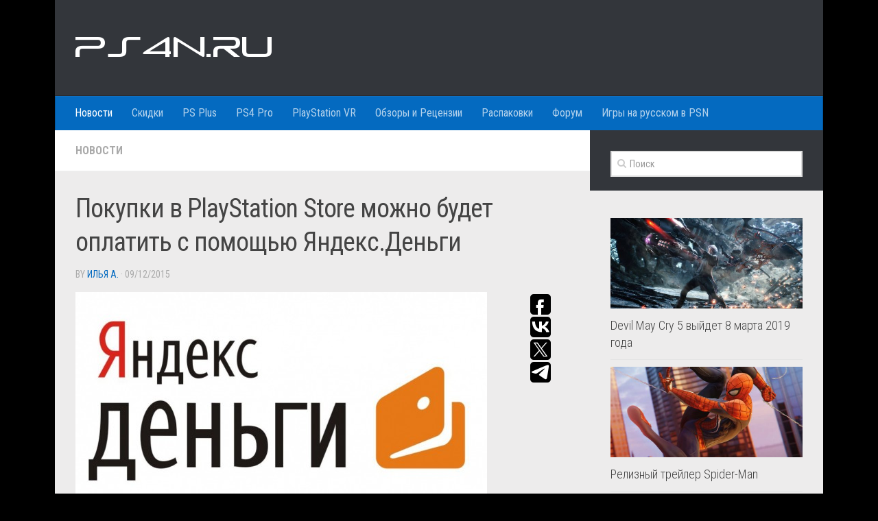

--- FILE ---
content_type: text/html; charset=UTF-8
request_url: https://ps4n.ru/pokupki-v-playstation-store-mozhno-budet-oplatit-s-pomoshhyu-yandeks-dengi/
body_size: 46673
content:
<!DOCTYPE html> 
<html class="no-js" lang="ru-RU" prefix="og: http://ogp.me/ns#">

<head>
	<meta charset="UTF-8">
	<meta name="viewport" content="width=device-width, initial-scale=1.0">

	<title>Покупки в PlayStation Store можно будет оплатить с помощью Яндекс.Деньги</title>

	<link rel="pingback" href="https://ps4n.ru/xmlrpc.php">
	<link rel="icon" type="image/png" href="/favicon.png" />
	<link rel="apple-touch-icon" href="/favicon.png">
	<!--<script type="text/javascript">jquery.noConflict();</script>-->
	<script>document.documentElement.className = document.documentElement.className.replace("no-js","js");</script>

<!-- This site is optimized with the Yoast SEO plugin v8.0 - https://yoast.com/wordpress/plugins/seo/ -->
<meta name="description" content="Sony Computer Entertainment Europe обьявила о начале сотрудничества с сервисом «Яндекс.Деньги», теперь пользователи смогут прикрепить свой электронный"/>
<link rel="canonical" href="https://ps4n.ru/pokupki-v-playstation-store-mozhno-budet-oplatit-s-pomoshhyu-yandeks-dengi/" />
<link rel="publisher" href="https://plus.google.com/107853125098795360358"/>
<meta property="og:locale" content="ru_RU" />
<meta property="og:type" content="article" />
<meta property="og:title" content="Покупки в PlayStation Store можно будет оплатить с помощью Яндекс.Деньги" />
<meta property="og:description" content="Sony Computer Entertainment Europe обьявила о начале сотрудничества с сервисом «Яндекс.Деньги», теперь пользователи смогут прикрепить свой электронный" />
<meta property="og:url" content="https://ps4n.ru/pokupki-v-playstation-store-mozhno-budet-oplatit-s-pomoshhyu-yandeks-dengi/" />
<meta property="og:site_name" content="PS4N.RU" />
<meta property="article:publisher" content="https://www.facebook.com/Noizless" />
<meta property="article:tag" content="Playstation Store" />
<meta property="article:section" content="Новости" />
<meta property="article:published_time" content="2015-12-09T15:36:03+00:00" />
<meta property="og:image" content="https://ps4n.ru/wp-content/uploads/2015/12/yandex-money-ps-store.jpg" />
<meta property="og:image:secure_url" content="https://ps4n.ru/wp-content/uploads/2015/12/yandex-money-ps-store.jpg" />
<meta property="og:image:width" content="1024" />
<meta property="og:image:height" content="554" />
<meta name="twitter:card" content="summary" />
<meta name="twitter:description" content="Sony Computer Entertainment Europe обьявила о начале сотрудничества с сервисом «Яндекс.Деньги», теперь пользователи смогут прикрепить свой электронный" />
<meta name="twitter:title" content="Покупки в PlayStation Store можно будет оплатить с помощью Яндекс.Деньги" />
<meta name="twitter:site" content="@Noizless" />
<meta name="twitter:image" content="https://ps4n.ru/wp-content/uploads/2015/12/yandex-money-ps-store.jpg" />
<meta name="twitter:creator" content="@Noizless" />
<!-- / Yoast SEO plugin. -->

<link rel='dns-prefetch' href='//cdnjs.cloudflare.com' />
<link rel='dns-prefetch' href='//s.w.org' />
<link rel="alternate" type="application/rss+xml" title="PS4N.RU &raquo; Лента" href="https://ps4n.ru/feed/" />
<link rel="alternate" type="application/rss+xml" title="PS4N.RU &raquo; Лента комментариев" href="https://ps4n.ru/comments/feed/" />
<link href="//fonts.googleapis.com/css?family=Roboto+Condensed:400,300italic,300,400italic,700&subset=latin,cyrillic-ext" rel="stylesheet" type="text/css">
<link rel="alternate" type="application/rss+xml" title="PS4N.RU &raquo; Лента комментариев к &laquo;Покупки в PlayStation Store можно будет оплатить с помощью Яндекс.Деньги&raquo;" href="https://ps4n.ru/pokupki-v-playstation-store-mozhno-budet-oplatit-s-pomoshhyu-yandeks-dengi/feed/" />
		<script type="text/javascript">
			window._wpemojiSettings = {"baseUrl":"https:\/\/s.w.org\/images\/core\/emoji\/11\/72x72\/","ext":".png","svgUrl":"https:\/\/s.w.org\/images\/core\/emoji\/11\/svg\/","svgExt":".svg","source":{"concatemoji":"https:\/\/ps4n.ru\/wp-includes\/js\/wp-emoji-release.min.js?ver=4.9.8"}};
			!function(a,b,c){function d(a,b){var c=String.fromCharCode;l.clearRect(0,0,k.width,k.height),l.fillText(c.apply(this,a),0,0);var d=k.toDataURL();l.clearRect(0,0,k.width,k.height),l.fillText(c.apply(this,b),0,0);var e=k.toDataURL();return d===e}function e(a){var b;if(!l||!l.fillText)return!1;switch(l.textBaseline="top",l.font="600 32px Arial",a){case"flag":return!(b=d([55356,56826,55356,56819],[55356,56826,8203,55356,56819]))&&(b=d([55356,57332,56128,56423,56128,56418,56128,56421,56128,56430,56128,56423,56128,56447],[55356,57332,8203,56128,56423,8203,56128,56418,8203,56128,56421,8203,56128,56430,8203,56128,56423,8203,56128,56447]),!b);case"emoji":return b=d([55358,56760,9792,65039],[55358,56760,8203,9792,65039]),!b}return!1}function f(a){var c=b.createElement("script");c.src=a,c.defer=c.type="text/javascript",b.getElementsByTagName("head")[0].appendChild(c)}var g,h,i,j,k=b.createElement("canvas"),l=k.getContext&&k.getContext("2d");for(j=Array("flag","emoji"),c.supports={everything:!0,everythingExceptFlag:!0},i=0;i<j.length;i++)c.supports[j[i]]=e(j[i]),c.supports.everything=c.supports.everything&&c.supports[j[i]],"flag"!==j[i]&&(c.supports.everythingExceptFlag=c.supports.everythingExceptFlag&&c.supports[j[i]]);c.supports.everythingExceptFlag=c.supports.everythingExceptFlag&&!c.supports.flag,c.DOMReady=!1,c.readyCallback=function(){c.DOMReady=!0},c.supports.everything||(h=function(){c.readyCallback()},b.addEventListener?(b.addEventListener("DOMContentLoaded",h,!1),a.addEventListener("load",h,!1)):(a.attachEvent("onload",h),b.attachEvent("onreadystatechange",function(){"complete"===b.readyState&&c.readyCallback()})),g=c.source||{},g.concatemoji?f(g.concatemoji):g.wpemoji&&g.twemoji&&(f(g.twemoji),f(g.wpemoji)))}(window,document,window._wpemojiSettings);
		</script>
		<style type="text/css">
img.wp-smiley,
img.emoji {
	display: inline !important;
	border: none !important;
	box-shadow: none !important;
	height: 1em !important;
	width: 1em !important;
	margin: 0 .07em !important;
	vertical-align: -0.1em !important;
	background: none !important;
	padding: 0 !important;
}
</style>
<link rel='stylesheet' id='bbspoiler-css'  href='https://ps4n.ru/wp-content/plugins/bbspoiler/inc/bbspoiler.css?ver=4.9.8' type='text/css' media='all' />
<link rel='stylesheet' id='crp-style-rounded-thumbs-css'  href='https://ps4n.ru/wp-content/plugins/contextual-related-posts/css/default-style.css?ver=4.9.8' type='text/css' media='all' />
<style id='crp-style-rounded-thumbs-inline-css' type='text/css'>

.crp_related a {
  width: 250px;
  height: 130px;
  text-decoration: none;
}
.crp_related img {
  max-width: 250px;
  margin: auto;
}
.crp_related .crp_title {
  width: 250px;
}
                
</style>
<link rel='stylesheet' id='lazyloadxt-spinner-style-css'  href='//cdnjs.cloudflare.com/ajax/libs/jquery.lazyloadxt/1.0.5/jquery.lazyloadxt.spinner.min.css?ver=1.0.5' type='text/css' media='all' />
<link rel='stylesheet' id='dashicons-css'  href='https://ps4n.ru/wp-includes/css/dashicons.min.css?ver=4.9.8' type='text/css' media='all' />
<link rel='stylesheet' id='post-views-counter-frontend-css'  href='https://ps4n.ru/wp-content/plugins/post-views-counter/css/frontend.css?ver=1.2.13' type='text/css' media='all' />
<link rel='stylesheet' id='responsive-lightbox-fancybox-css'  href='https://ps4n.ru/wp-content/plugins/responsive-lightbox/assets/fancybox/jquery.fancybox.min.css?ver=2.0.5' type='text/css' media='all' />
<link rel='stylesheet' id='style-css'  href='https://ps4n.ru/wp-content/themes/hueman-child/style.css?ver=4.9.8' type='text/css' media='all' />
<link rel='stylesheet' id='responsive-css'  href='https://ps4n.ru/wp-content/themes/hueman/responsive.css?ver=4.9.8' type='text/css' media='all' />
<link rel='stylesheet' id='font-awesome-css'  href='https://ps4n.ru/wp-content/themes/hueman/fonts/font-awesome.min.css?ver=4.9.8' type='text/css' media='all' />
<script type='text/javascript' src='https://ps4n.ru/wp-includes/js/jquery/jquery.js?ver=1.12.4'></script>
<script type='text/javascript' src='https://ps4n.ru/wp-includes/js/jquery/jquery-migrate.min.js?ver=1.4.1'></script>
<script type='text/javascript'>
/* <![CDATA[ */
var title = {"unfolded":"Expand","folded":"Collapse"};
/* ]]> */
</script>
<script type='text/javascript' src='https://ps4n.ru/wp-content/plugins/bbspoiler/inc/bbspoiler.js?ver=4.9.8'></script>
<script type='text/javascript' src='https://ps4n.ru/wp-content/plugins/responsive-lightbox/assets/fancybox/jquery.fancybox.min.js?ver=2.0.5'></script>
<script type='text/javascript' src='https://ps4n.ru/wp-content/plugins/responsive-lightbox/assets/infinitescroll/infinite-scroll.pkgd.min.js?ver=4.9.8'></script>
<script type='text/javascript'>
/* <![CDATA[ */
var rlArgs = {"script":"fancybox","selector":"lightbox","customEvents":"","activeGalleries":"1","modal":"0","showOverlay":"1","showCloseButton":"1","enableEscapeButton":"1","hideOnOverlayClick":"1","hideOnContentClick":"0","cyclic":"0","showNavArrows":"1","autoScale":"1","scrolling":"yes","centerOnScroll":"1","opacity":"1","overlayOpacity":"70","overlayColor":"#666","titleShow":"1","titlePosition":"outside","transitions":"fade","easings":"swing","speeds":"300","changeSpeed":"300","changeFade":"100","padding":"5","margin":"5","videoWidth":"1080","videoHeight":"720","woocommerce_gallery":"0","ajaxurl":"https:\/\/ps4n.ru\/wp-admin\/admin-ajax.php","nonce":"196bd2fa55"};
/* ]]> */
</script>
<script type='text/javascript' src='https://ps4n.ru/wp-content/plugins/responsive-lightbox/js/front.js?ver=2.0.5'></script>
<script type='text/javascript' src='https://ps4n.ru/wp-content/themes/hueman/js/jquery.flexslider.min.js?ver=4.9.8'></script>
<link rel='https://api.w.org/' href='https://ps4n.ru/wp-json/' />
<link rel="EditURI" type="application/rsd+xml" title="RSD" href="https://ps4n.ru/xmlrpc.php?rsd" />
<link rel="wlwmanifest" type="application/wlwmanifest+xml" href="https://ps4n.ru/wp-includes/wlwmanifest.xml" /> 
<meta name="generator" content="WordPress 4.9.8" />
<link rel='shortlink' href='https://ps4n.ru/?p=27197' />
<link rel="alternate" type="application/json+oembed" href="https://ps4n.ru/wp-json/oembed/1.0/embed?url=https%3A%2F%2Fps4n.ru%2Fpokupki-v-playstation-store-mozhno-budet-oplatit-s-pomoshhyu-yandeks-dengi%2F" />
<link rel="alternate" type="text/xml+oembed" href="https://ps4n.ru/wp-json/oembed/1.0/embed?url=https%3A%2F%2Fps4n.ru%2Fpokupki-v-playstation-store-mozhno-budet-oplatit-s-pomoshhyu-yandeks-dengi%2F&#038;format=xml" />
<!--[if lt IE 9]>
<script src="https://ps4n.ru/wp-content/themes/hueman/js/ie/html5.js"></script>
<script src="https://ps4n.ru/wp-content/themes/hueman/js/ie/selectivizr.js"></script>
<![endif]-->
<style type="text/css">
/* Dynamic CSS: For no styles in head, copy and put the css below in your custom.css or child theme's style.css, disable dynamic styles */
body { font-family: "Roboto Condensed", Arial, sans-serif; }
.boxed #wrapper, .container-inner { max-width: 1120px; }

::selection { background-color: #046ac0; }
::-moz-selection { background-color: #046ac0; }

a,
.themeform label .required,
#flexslider-featured .flex-direction-nav .flex-next:hover,
#flexslider-featured .flex-direction-nav .flex-prev:hover,
.post-hover:hover .post-title a,
.post-title a:hover,
.s1 .post-nav li a:hover i,
.content .post-nav li a:hover i,
.post-related a:hover,
.s1 .widget_rss ul li a,
#footer .widget_rss ul li a,
.s1 .widget_calendar a,
#footer .widget_calendar a,
.s1 .alx-tab .tab-item-category a,
.s1 .alx-posts .post-item-category a,
.s1 .alx-tab li:hover .tab-item-title a,
.s1 .alx-tab li:hover .tab-item-comment a,
.s1 .alx-posts li:hover .post-item-title a,
#footer .alx-tab .tab-item-category a,
#footer .alx-posts .post-item-category a,
#footer .alx-tab li:hover .tab-item-title a,
#footer .alx-tab li:hover .tab-item-comment a,
#footer .alx-posts li:hover .post-item-title a,
.comment-tabs li.active a,
.comment-awaiting-moderation,
.child-menu a:hover,
.child-menu .current_page_item > a,
.wp-pagenavi a { color: #046ac0; }

.themeform input[type="submit"],
.themeform button[type="submit"],
.s1 .sidebar-top,
.s1 .sidebar-toggle,
#flexslider-featured .flex-control-nav li a.flex-active,
.post-tags a:hover,
.s1 .widget_calendar caption,
#footer .widget_calendar caption,
.author-bio .bio-avatar:after,
.commentlist li.bypostauthor > .comment-body:after,
.commentlist li.comment-author-admin > .comment-body:after { background-color: #046ac0; }

.post-format .format-container { border-color: #046ac0; }

.s1 .alx-tabs-nav li.active a,
#footer .alx-tabs-nav li.active a,
.comment-tabs li.active a,
.wp-pagenavi a:hover,
.wp-pagenavi a:active,
.wp-pagenavi span.current { border-bottom-color: #046ac0!important; }				
				

.s2 .post-nav li a:hover i,
.s2 .widget_rss ul li a,
.s2 .widget_calendar a,
.s2 .alx-tab .tab-item-category a,
.s2 .alx-posts .post-item-category a,
.s2 .alx-tab li:hover .tab-item-title a,
.s2 .alx-tab li:hover .tab-item-comment a,
.s2 .alx-posts li:hover .post-item-title a { color: #1e73be; }

.s2 .sidebar-top,
.s2 .sidebar-toggle,
.post-comments,
.jp-play-bar,
.jp-volume-bar-value,
.s2 .widget_calendar caption { background-color: #1e73be; }

.s2 .alx-tabs-nav li.active a { border-bottom-color: #1e73be; }
.post-comments span:before { border-right-color: #1e73be; }				
				

#nav-header.nav-container { background-color: #046ac0; }
@media only screen and (min-width: 720px) {
	#nav-header .nav ul { background-color: #046ac0; }
}			
				
.site-title a img { max-height: 40px; }
body { background-color: #000000; }
</style>

<script>
var _prum = [['id', '55a66a9aabe53d2934eabd11'],
             ['mark', 'firstbyte', (new Date()).getTime()]];
(function() {
    var s = document.getElementsByTagName('script')[0]
      , p = document.createElement('script');
    p.async = 'async';
    p.src = '//rum-static.pingdom.net/prum.min.js';
    s.parentNode.insertBefore(p, s);
})();
</script>

</head>

<body class="post-template-default single single-post postid-27197 single-format-standard col-2cl boxed chrome">


<!--  AdRiver code START. Type:counter(zeropixel) Site: ps3sites PZ: 0 BN: 1 
<script type="text/javascript">
var RndNum4NoCash = Math.round(Math.random() * 1000000000);
var ar_Tail='unknown'; if (document.referrer) ar_Tail = escape(document.referrer);
document.write('<img src="http://ad.adriver.ru/cgi-bin/rle.cgi?' + 'sid=1&ad=653886&bt=21&pid=2725076&bid=5534890&bn=5534890&rnd=' + RndNum4NoCash + '&tail256=' + ar_Tail + '" border=0 width=1 height=1>')
</script>
<noscript><img src="https://ad.adriver.ru/cgi-bin/rle.cgi?sid=1&ad=653886&bt=21&pid=2725076&bid=5534890&bn=5534890&rnd=" border=0 width=1 height=1></noscript>
 AdRiver code END 

<center><a href="https://ad.adriver.ru/cgi-bin/click.cgi?sid=1&ad=653886&bt=21&pid=2725076&bid=5534890&bn=5534890&rnd=" target="_blank"><img src="https://ps4n.ru/img/1C/top1120x230.png" height="230" border="0"></a></center>
<a href="https://ad.adriver.ru/cgi-bin/click.cgi?sid=1&ad=653886&bt=21&pid=2725076&bid=5534890&bn=5534890&rnd=" target="_blank" id="bglink"></a>
-->



<div id="wrapper">

	<header id="header">
	
				
		<div class="container group">
			<div class="container-inner">
				
				
								
				
				
				<div class="group pad">
					<p class="site-title"><a href="https://ps4n.ru/" rel="home">PS4N.RU</a></p>
					
					
					
													
		</div>
								
									<nav class="nav-container group" id="nav-header">
						<div class="nav-toggle"><i class="fa fa-bars"></i></div>
						<div class="nav-text"><!-- put your mobile menu text here --></div>
						<div class="nav-wrap container"><ul id="menu-main-menu" class="nav container-inner group"><li id="menu-item-24454" class="menu-item menu-item-type-taxonomy menu-item-object-category current-post-ancestor current-menu-parent current-post-parent menu-item-24454"><a href="https://ps4n.ru/category/news/">Новости</a></li>
<li id="menu-item-30630" class="menu-item menu-item-type-custom menu-item-object-custom menu-item-30630"><a href="https://ps4n.ru/tag/skidki/">Скидки</a></li>
<li id="menu-item-28670" class="menu-item menu-item-type-custom menu-item-object-custom menu-item-28670"><a href="https://ps4n.ru/tag/playstation-plus/">PS Plus</a></li>
<li id="menu-item-28883" class="menu-item menu-item-type-custom menu-item-object-custom menu-item-28883"><a title="Все новости о PS4 Pro" href="https://ps4n.ru/tag/ps4-pro/">PS4 Pro</a></li>
<li id="menu-item-28742" class="menu-item menu-item-type-custom menu-item-object-custom menu-item-28742"><a title="VR уже здесь" href="https://ps4n.ru/tag/playstation-vr/">PlayStation VR</a></li>
<li id="menu-item-24456" class="menu-item menu-item-type-taxonomy menu-item-object-category menu-item-24456"><a href="https://ps4n.ru/category/review/">Обзоры и Рецензии</a></li>
<li id="menu-item-24457" class="menu-item menu-item-type-taxonomy menu-item-object-category menu-item-24457"><a title="Открываем разные интересные коробочки" href="https://ps4n.ru/category/unboxing/">Распаковки</a></li>
<li id="menu-item-24458" class="menu-item menu-item-type-custom menu-item-object-custom menu-item-24458"><a href="https://ps4n.ru/forum/">Форум</a></li>
<li id="menu-item-28771" class="menu-item menu-item-type-custom menu-item-object-custom menu-item-28771"><a href="https://ps4n.ru/forum/topic/15751-igry-na-russkom-v-psn-spisok/">Игры на русском в PSN</a></li>
</ul></div>
					</nav><!--/#nav-header-->
								
			</div><!--/.container-inner-->
			
		</div><!--/.container-->
		
		
	</header><!--/#header-->

	
	<div class="container" id="page">
		<div class="container-inner">			
			<div class="main">
				<div class="main-inner group">
<section class="content">
	
	<div class="page-title pad group">

			<ul class="meta-single group">
			<li class="category"><a href="https://ps4n.ru/category/news/" rel="category tag">Новости</a></li>
					</ul>
		
	
</div><!--/.page-title-->	
	<div class="pad group">
		
					<article class="post-27197 post type-post status-publish format-standard has-post-thumbnail hentry category-news tag-playstation-store">	
				<div class="post-inner group">
					
					<h1 class="post-title">Покупки в PlayStation Store можно будет оплатить с помощью Яндекс.Деньги</h1>
					<p class="post-byline">by <a href="https://ps4n.ru/author/admin/" title="Записи Илья А." rel="author">Илья А.</a> &middot; 09/12/2015</p>
					
										
					<div class="clear"></div>
					
					<div class="entry share">	
						<div class="entry-inner">
							<p><a href="http://ps4n.ru/wp-content/uploads/2015/12/yandex-money-ps-store.jpg" data-rel="lightbox-gallery-Zq8RdUcR" data-rl_title="" data-rl_caption="" title=""><img class="alignnone size-medium wp-image-27198" src="[data-uri]" data-src="http://ps4n.ru/wp-content/uploads/2015/12/yandex-money-ps-store-600x325.jpg" alt="yandex money ps store" width="600" height="325" srcset="https://ps4n.ru/wp-content/uploads/2015/12/yandex-money-ps-store-600x325.jpg 600w, https://ps4n.ru/wp-content/uploads/2015/12/yandex-money-ps-store.jpg 1024w, https://ps4n.ru/wp-content/uploads/2015/12/yandex-money-ps-store-240x130.jpg 240w" sizes="(max-width: 600px) 100vw, 600px" /><noscript><img class="alignnone size-medium wp-image-27198" src="http://ps4n.ru/wp-content/uploads/2015/12/yandex-money-ps-store-600x325.jpg" alt="yandex money ps store" width="600" height="325" srcset="https://ps4n.ru/wp-content/uploads/2015/12/yandex-money-ps-store-600x325.jpg 600w, https://ps4n.ru/wp-content/uploads/2015/12/yandex-money-ps-store.jpg 1024w, https://ps4n.ru/wp-content/uploads/2015/12/yandex-money-ps-store-240x130.jpg 240w" sizes="(max-width: 600px) 100vw, 600px" /></noscript></a></p>
<p>Sony Computer Entertainment Europe обьявила о начале сотрудничества с сервисом «Яндекс.Деньги», теперь пользователи смогут прикрепить свой электронный кошелек системы «Яндекс.Деньги» к учетной записи в PlayStation Network.</p>
<p><span id="more-27197"></span></p>
<p>На момент написания, нам не удалось найти как именно происходит оплата при помощи Яндекс.Деньги, вероятно данная возможность появится в ближайшее время. Ниже пресс-релиз.</p>
<p>«<em>Мы рады началу сотрудничества с «Яндекс.Деньгами»: сейчас основные усилия направлены на то, чтобы сделать процесс использования наших сервисов и продуктов, в том числе, магазина PlayStation Store, максимально удобным для российских пользователей. Сотрудничество с этой платежной системой станет еще одним шагом на пути к данной цели</em>», – отметил генеральный менеджер PlayStation в России и странах СНГ Сергей Клишо.</p>
<p>«Яндекс.Деньги» — самый популярный платёжный сервис в рунете, по данным TNS на 2015 год. Он позволяет платить и принимать оплату электронными деньгами, наличными, с банковских карт Visa и MasterCard. Незарегистрированные пользователи могут платить по счетам и квитанциям на сайте Яндекс.Денег. У владельцев электронных кошельков есть дополнительные возможности — выпустить к счету банковскую карту, настроить напоминания и автоплатежи. К маю 2015 года в сервисе «Яндекс.Деньги» было зарегистрировано 22 млн кошельков, ежедневно открывается около 12 тыс. новых.</p>
<p>«<em>Наши данные подтверждают, что интерес к виртуальным развлечениям постоянно растёт: в этом году число пользователей, которые платят за игры через «Яндекс.Деньги», увеличилось в полтора раза</em>, — говорит Анна Кузьмина, заместитель коммерческого директора «Яндекс.Деньги». — <em>Теперь миллионы пользователей «Яндекс.Деньги» могут из электронного кошелька оплачивать игры и для консолей PS4, PS3 и PS Vita — это удобно и безопасно</em>».</p>
<p><em>Сервис «Яндекс.Деньги» пополнит линейку действующих способов оплаты товаров в PlayStation Store: PayPal, банковские карты Visa или Mastercard, карты оплаты PlayStation Network, а также карты VISA Virtual.</em></p>
													</div>
						<div class="sharrre-container">    

<script type="text/javascript">(function(w,doc) {
if (!w.__utlWdgt ) {
    w.__utlWdgt = true;
    var d = doc, s = d.createElement('script'), g = 'getElementsByTagName';
    s.type = 'text/javascript'; s.charset='UTF-8'; s.async = true;
    s.src = ('https:' == w.location.protocol ? 'https' : 'http')  + '://w.uptolike.com/widgets/v1/uptolike.js';
    var h=d[g]('body')[0];
    h.appendChild(s);
}})(window,document);
</script>
<div data-mobile-view="false" data-share-size="30" data-like-text-enable="false" data-background-alpha="0.0" data-pid="1377763" data-mode="share" data-background-color="#ffffff" data-hover-effect="rotate-cw" data-share-shape="round-rectangle" data-share-counter-size="12" data-icon-color="#ffffff" data-mobile-sn-ids="fb.vk.tw.wh.ok.gp." data-text-color="#000000" data-buttons-color="#ffffff" data-counter-background-color="#ffffff" data-share-counter-type="disable" data-orientation="vertical" data-following-enable="false" data-sn-ids="fb.vk.tw.tm." data-preview-mobile="false" data-selection-enable="false" data-exclude-show-more="true" data-share-style="7" data-counter-background-alpha="1.0" data-top-button="false" class="uptolike-buttons" ></div>
</div><!--/.sharrre-container-->						<div class="clear"></div>				
					</div><!--/.entry-->
					
				</div><!--/.post-inner-->	
			</article><!--/.post-->				
				
		<div class="clear"></div>
		
		<p class="post-tags"><span>Теги</span> <a href="https://ps4n.ru/tag/playstation-store/" rel="tag">Playstation Store</a></p>		
				
			<ul class="post-nav group">
		<li class="next"><a href="https://ps4n.ru/assassins-creed-chronicles-india-i-russia-vyjdut-v-nachale-2016/" rel="next"><i class="fa fa-chevron-right"></i><strong>Next story</strong> <span>Assassin’s Creed Chronicles: India и Russia выйдут в начале 2016</span></a></li>
		<li class="previous"><a href="https://ps4n.ru/need-for-speed-obnovlenie-legends/" rel="prev"><i class="fa fa-chevron-left"></i><strong>Previous story</strong> <span>Need for Speed обновление Legends</span></a></li>
	</ul>
		
		

<h4 class="heading">
	<i class="fa fa-hand-o-right"></i>Читайте также..</h4>

<ul class="related-posts group">
	
		<li class="related post-hover">
		<article class="post-25711 post type-post status-publish format-standard has-post-thumbnail hentry category-news tag-mortal-kombat-x tag-playstation-store">

			<div class="post-thumbnail">
				<a href="https://ps4n.ru/mortal-kombat-x-podorozhal-v-playstation-store/" title="Mortal Kombat X подорожал в PlayStation Store">
											<img width="520" height="245" src="[data-uri]" data-src="https://ps4n.ru/wp-content/uploads/2015/03/Mortal-Kombat-X-Preorder-520x245.jpg" class="attachment-thumb-medium size-thumb-medium wp-post-image" alt="" srcset="https://ps4n.ru/wp-content/uploads/2015/03/Mortal-Kombat-X-Preorder-520x245.jpg 520w, https://ps4n.ru/wp-content/uploads/2015/03/Mortal-Kombat-X-Preorder-720x340.jpg 720w" sizes="(max-width: 520px) 100vw, 520px" /><noscript><img width="520" height="245" src="https://ps4n.ru/wp-content/uploads/2015/03/Mortal-Kombat-X-Preorder-520x245.jpg" class="attachment-thumb-medium size-thumb-medium wp-post-image" alt="" srcset="https://ps4n.ru/wp-content/uploads/2015/03/Mortal-Kombat-X-Preorder-520x245.jpg 520w, https://ps4n.ru/wp-content/uploads/2015/03/Mortal-Kombat-X-Preorder-720x340.jpg 720w" sizes="(max-width: 520px) 100vw, 520px" /></noscript>																								</a>
							</div><!--/.post-thumbnail-->
			
			<div class="related-inner">
				
				<h4 class="post-title">
					<a href="https://ps4n.ru/mortal-kombat-x-podorozhal-v-playstation-store/" rel="bookmark" title="Mortal Kombat X подорожал в PlayStation Store">Mortal Kombat X подорожал в PlayStation Store</a>
				</h4><!--/.post-title-->
				
				<div class="post-meta group">
					<p class="post-date">26 Мар, 2015</p>
				</div><!--/.post-meta-->
			
			</div><!--/.related-inner-->

		</article>
	</li><!--/.related-->
		<li class="related post-hover">
		<article class="post-29027 post type-post status-publish format-standard has-post-thumbnail hentry category-news tag-playstation-store tag-chernaya-pyatnica">

			<div class="post-thumbnail">
				<a href="https://ps4n.ru/ps-store-black-frifay-begin/" title="Черная пятница в Playstation Store началась">
											<img width="520" height="245" src="[data-uri]" data-src="https://ps4n.ru/wp-content/uploads/2016/11/black-friday-ps-store-sale-2016-520x245.jpg" class="attachment-thumb-medium size-thumb-medium wp-post-image" alt="" srcset="https://ps4n.ru/wp-content/uploads/2016/11/black-friday-ps-store-sale-2016-520x245.jpg 520w, https://ps4n.ru/wp-content/uploads/2016/11/black-friday-ps-store-sale-2016-720x340.jpg 720w" sizes="(max-width: 520px) 100vw, 520px" /><noscript><img width="520" height="245" src="https://ps4n.ru/wp-content/uploads/2016/11/black-friday-ps-store-sale-2016-520x245.jpg" class="attachment-thumb-medium size-thumb-medium wp-post-image" alt="" srcset="https://ps4n.ru/wp-content/uploads/2016/11/black-friday-ps-store-sale-2016-520x245.jpg 520w, https://ps4n.ru/wp-content/uploads/2016/11/black-friday-ps-store-sale-2016-720x340.jpg 720w" sizes="(max-width: 520px) 100vw, 520px" /></noscript>																								</a>
							</div><!--/.post-thumbnail-->
			
			<div class="related-inner">
				
				<h4 class="post-title">
					<a href="https://ps4n.ru/ps-store-black-frifay-begin/" rel="bookmark" title="Черная пятница в Playstation Store началась">Черная пятница в Playstation Store началась</a>
				</h4><!--/.post-title-->
				
				<div class="post-meta group">
					<p class="post-date">24 Ноя, 2016</p>
				</div><!--/.post-meta-->
			
			</div><!--/.related-inner-->

		</article>
	</li><!--/.related-->
		<li class="related post-hover">
		<article class="post-30263 post type-post status-publish format-standard has-post-thumbnail hentry category-news tag-playstation-store tag-rasprodazha">

			<div class="post-thumbnail">
				<a href="https://ps4n.ru/rasprodazha-v-ps-store-igry-do-720-rub/" title="Распродажа в PS Store &#8212; Игры до 720 руб">
											<img width="520" height="245" src="[data-uri]" data-src="https://ps4n.ru/wp-content/uploads/2017/11/PS-Store-sale-720rub-520x245.jpg" class="attachment-thumb-medium size-thumb-medium wp-post-image" alt="" srcset="https://ps4n.ru/wp-content/uploads/2017/11/PS-Store-sale-720rub-520x245.jpg 520w, https://ps4n.ru/wp-content/uploads/2017/11/PS-Store-sale-720rub-720x340.jpg 720w" sizes="(max-width: 520px) 100vw, 520px" /><noscript><img width="520" height="245" src="https://ps4n.ru/wp-content/uploads/2017/11/PS-Store-sale-720rub-520x245.jpg" class="attachment-thumb-medium size-thumb-medium wp-post-image" alt="" srcset="https://ps4n.ru/wp-content/uploads/2017/11/PS-Store-sale-720rub-520x245.jpg 520w, https://ps4n.ru/wp-content/uploads/2017/11/PS-Store-sale-720rub-720x340.jpg 720w" sizes="(max-width: 520px) 100vw, 520px" /></noscript>																								</a>
							</div><!--/.post-thumbnail-->
			
			<div class="related-inner">
				
				<h4 class="post-title">
					<a href="https://ps4n.ru/rasprodazha-v-ps-store-igry-do-720-rub/" rel="bookmark" title="Распродажа в PS Store &#8212; Игры до 720 руб">Распродажа в PS Store &#8212; Игры до 720 руб</a>
				</h4><!--/.post-title-->
				
				<div class="post-meta group">
					<p class="post-date">15 Ноя, 2017</p>
				</div><!--/.post-meta-->
			
			</div><!--/.related-inner-->

		</article>
	</li><!--/.related-->
	
</ul><!--/.post-related-->

		
		
<div id="disqus_thread"></div>
		
	</div><!--/.pad-->

<center>

<script async src="//pagead2.googlesyndication.com/pagead/js/adsbygoogle.js"></script>
<!-- post adaptive -->
<ins class="adsbygoogle"
     style="display:block"
     data-ad-client="ca-pub-5585878715945963"
     data-ad-slot="9856413357"
     data-ad-format="auto"></ins>
<script>
(adsbygoogle = window.adsbygoogle || []).push({});
</script>	
</center>
	
</section><!--/.content-->



	<div class="sidebar s1">
		
		<a class="sidebar-toggle" title="Expand Sidebar"><i class="fa icon-sidebar-toggle"></i></a>
		
		<div class="sidebar-content">
							
						
						
			<div id="search-5" class="widget widget_search"><form method="get" class="searchform themeform" action="https://ps4n.ru/">
	<div>
		<input type="text" class="search" name="s" onblur="if(this.value=='')this.value='Поиск';" onfocus="if(this.value=='Поиск')this.value='';" value="Поиск" />
	</div>
</form></div><div id="alxposts-3" class="widget widget_alx_posts">

			
	<ul class="alx-posts group thumbs-enabled">
				<li>
			
						<div class="post-item-thumbnail">
				<a href="https://ps4n.ru/devil-may-cry-5-vyjdet-8-marta-2019-goda/" title="Devil May Cry 5 выйдет 8 марта 2019 года">
											<img width="520" height="245" src="[data-uri]" data-src="https://ps4n.ru/wp-content/uploads/2018/08/devil-may-cry-5-dante-leak-1-520x245.jpg" class="attachment-thumb-medium size-thumb-medium wp-post-image" alt="" srcset="https://ps4n.ru/wp-content/uploads/2018/08/devil-may-cry-5-dante-leak-1-520x245.jpg 520w, https://ps4n.ru/wp-content/uploads/2018/08/devil-may-cry-5-dante-leak-1-720x340.jpg 720w" sizes="(max-width: 520px) 100vw, 520px" /><noscript><img width="520" height="245" src="https://ps4n.ru/wp-content/uploads/2018/08/devil-may-cry-5-dante-leak-1-520x245.jpg" class="attachment-thumb-medium size-thumb-medium wp-post-image" alt="" srcset="https://ps4n.ru/wp-content/uploads/2018/08/devil-may-cry-5-dante-leak-1-520x245.jpg 520w, https://ps4n.ru/wp-content/uploads/2018/08/devil-may-cry-5-dante-leak-1-720x340.jpg 720w" sizes="(max-width: 520px) 100vw, 520px" /></noscript>																								</a>
			</div>
						
			<div class="post-item-inner group">
								<p class="post-item-title"><a href="https://ps4n.ru/devil-may-cry-5-vyjdet-8-marta-2019-goda/" rel="bookmark" title="Devil May Cry 5 выйдет 8 марта 2019 года">Devil May Cry 5 выйдет 8 марта 2019 года</a></p>
							</div>
			
		</li>
				<li>
			
						<div class="post-item-thumbnail">
				<a href="https://ps4n.ru/reliznyj-trejler-spider-man/" title="Релизный трейлер Spider-Man">
											<img width="520" height="245" src="[data-uri]" data-src="https://ps4n.ru/wp-content/uploads/2018/08/Spider-Man-PS4_08-13-18-520x245.jpg" class="attachment-thumb-medium size-thumb-medium wp-post-image" alt="" srcset="https://ps4n.ru/wp-content/uploads/2018/08/Spider-Man-PS4_08-13-18-520x245.jpg 520w, https://ps4n.ru/wp-content/uploads/2018/08/Spider-Man-PS4_08-13-18-720x340.jpg 720w" sizes="(max-width: 520px) 100vw, 520px" /><noscript><img width="520" height="245" src="https://ps4n.ru/wp-content/uploads/2018/08/Spider-Man-PS4_08-13-18-520x245.jpg" class="attachment-thumb-medium size-thumb-medium wp-post-image" alt="" srcset="https://ps4n.ru/wp-content/uploads/2018/08/Spider-Man-PS4_08-13-18-520x245.jpg 520w, https://ps4n.ru/wp-content/uploads/2018/08/Spider-Man-PS4_08-13-18-720x340.jpg 720w" sizes="(max-width: 520px) 100vw, 520px" /></noscript>																								</a>
			</div>
						
			<div class="post-item-inner group">
								<p class="post-item-title"><a href="https://ps4n.ru/reliznyj-trejler-spider-man/" rel="bookmark" title="Релизный трейлер Spider-Man">Релизный трейлер Spider-Man</a></p>
							</div>
			
		</li>
				<li>
			
						<div class="post-item-thumbnail">
				<a href="https://ps4n.ru/pervye-21-minut-iz-far-cry-5-lost-on-mars/" title="Первые 21 минут из Far Cry 5: Lost on Mars">
											<img width="520" height="245" src="[data-uri]" data-src="https://ps4n.ru/wp-content/uploads/2018/07/far-cry-5-520x245.jpg" class="attachment-thumb-medium size-thumb-medium wp-post-image" alt="" srcset="https://ps4n.ru/wp-content/uploads/2018/07/far-cry-5-520x245.jpg 520w, https://ps4n.ru/wp-content/uploads/2018/07/far-cry-5-720x340.jpg 720w" sizes="(max-width: 520px) 100vw, 520px" /><noscript><img width="520" height="245" src="https://ps4n.ru/wp-content/uploads/2018/07/far-cry-5-520x245.jpg" class="attachment-thumb-medium size-thumb-medium wp-post-image" alt="" srcset="https://ps4n.ru/wp-content/uploads/2018/07/far-cry-5-520x245.jpg 520w, https://ps4n.ru/wp-content/uploads/2018/07/far-cry-5-720x340.jpg 720w" sizes="(max-width: 520px) 100vw, 520px" /></noscript>																								</a>
			</div>
						
			<div class="post-item-inner group">
								<p class="post-item-title"><a href="https://ps4n.ru/pervye-21-minut-iz-far-cry-5-lost-on-mars/" rel="bookmark" title="Первые 21 минут из Far Cry 5: Lost on Mars">Первые 21 минут из Far Cry 5: Lost on Mars</a></p>
							</div>
			
		</li>
			</ul><!--/.alx-posts-->

</div>
<div id="custom_html-4" class="widget_text widget widget_custom_html"><div class="textwidget custom-html-widget"><!-- admitad.banner: 13eaa5752a4d6060eef93a3184f61a М.Видео -->
<a target="_blank" rel="nofollow" href="https://ad.admitad.com/g/13eaa5752a4d6060eef93a3184f61a/?i=4"><img width="300" height="250" border="0" src="[data-uri]" data-src="https://ad.admitad.com/b/13eaa5752a4d6060eef93a3184f61a/" alt="М.Видео"/><noscript><img width="300" height="250" border="0" src="https://ad.admitad.com/b/13eaa5752a4d6060eef93a3184f61a/" alt="М.Видео"/></noscript></a>
<!-- /admitad.banner --></div></div><div id="text-6" class="widget widget_text">			<div class="textwidget"><center>
<script async src="//pagead2.googlesyndication.com/pagead/js/adsbygoogle.js"></script>
<!-- Sidebar 300x600 -->
<ins class="adsbygoogle"
     style="display:inline-block;width:300px;height:600px"
     data-ad-client="ca-pub-5585878715945963"
     data-ad-slot="4250105758"></ins>
<script>
(adsbygoogle = window.adsbygoogle || []).push({});
</script>
</center></div>
		</div>			
		</div><!--/.sidebar-content-->
		
	</div><!--/.sidebar-->

		

				</div><!--/.main-inner-->
			</div><!--/.main-->	
		</div><!--/.container-inner-->
	</div><!--/.container-->

	<footer id="footer">
				
				
		<section class="container" id="footer-bottom">
			<div class="container-inner">
				
				<a id="back-to-top" href="#"><i class="fa fa-angle-up"></i></a>
				
				<div class="pad group">
					
					<div class="grid one-half">
						
													<img id="footer-logo" src="https://ps4n.ru/img/share/new/18.png" alt="">
												
						<div id="copyright">
															<p>PS4N.RU © 2007-2018 При копировании материалов ссылка на PS4N.RU обязательна. E-mail для связи: ps3@noizless.ru</p>
													</div><!--/#copyright-->
						
																	<a href="/about/">О проекте</a>
					</div>
					
					<div class="grid one-half last">	
						<ul class="social-links"><li><a rel="nofollow" class="social-tooltip" title="VK" href="http://vkontakte.ru/club4876545" target="Array"><i class="fa fa-vk" ></i></a></li><li><a rel="nofollow" class="social-tooltip" title="Twitter" href="http://twitter.com/Noizless" target="Array"><i class="fa fa-twitter" ></i></a></li><li><a rel="nofollow" class="social-tooltip" title="Facebook" href="http://www.facebook.com/pages/Noizless/104045419637203" target="Array"><i class="fa fa-facebook  " ></i></a></li><li><a rel="nofollow" class="social-tooltip" title="RSS" href="http://feeds.feedburner.com/Noizless" target="Array"><i class="fa fa-rss" ></i></a></li><li><a rel="nofollow" class="social-tooltip" title="Google-plus" href="https://plus.google.com/107853125098795360358" target="Array"><i class="fa fa-google-plus" ></i></a></li><li><a rel="nofollow" class="social-tooltip" title="Telegrem" href="https://telegram.me/ps4nru" target="Array"><i class="fa fa-paper-plane" style="color: #1e73be;"></i></a></li></ul>					</div>
					<div>
					
<script>
  (function(i,s,o,g,r,a,m){i['GoogleAnalyticsObject']=r;i[r]=i[r]||function(){
  (i[r].q=i[r].q||[]).push(arguments)},i[r].l=1*new Date();a=s.createElement(o),
  m=s.getElementsByTagName(o)[0];a.async=1;a.src=g;m.parentNode.insertBefore(a,m)
  })(window,document,'script','//www.google-analytics.com/analytics.js','ga');

  ga('create', 'UA-1776826-5', 'auto');
  ga('send', 'pageview');

</script>

<!--Openstat-->
<span id="openstat970118"></span>
<script type="text/javascript">
var openstat = { counter: 970118, next: openstat, track_links: "ext" };
(function(d, t, p) {
var j = d.createElement(t); j.async = true; j.type = "text/javascript";
j.src = ("https:" == p ? "https:" : "http:") + "//openstat.net/cnt.js";
var s = d.getElementsByTagName(t)[0]; s.parentNode.insertBefore(j, s);
})(document, "script", document.location.protocol);
</script>
<!--/Openstat-->

<!--LiveInternet counter--><script type="text/javascript"><!--
document.write("<a href='http://www.liveinternet.ru/click' "+
"target=_blank><img src='//counter.yadro.ru/hit?t16.6;r"+
escape(document.referrer)+((typeof(screen)=="undefined")?"":
";s"+screen.width+"*"+screen.height+"*"+(screen.colorDepth?
screen.colorDepth:screen.pixelDepth))+";u"+escape(document.URL)+
";"+Math.random()+
"' alt='' title='LiveInternet: показано число просмотров за 24"+
" часа, посетителей за 24 часа и за сегодня' "+
"border='0' width='88' height='31'><\/a>")
//--></script><script type="text/javascript">
</script><!--/LiveInternet-->

<!-- Rating@Mail.ru counter -->
<script type="text/javascript">
var _tmr = window._tmr || (window._tmr = []);
_tmr.push({id: "1557770", type: "pageView", start: (new Date()).getTime()});
(function (d, w, id) {
  if (d.getElementById(id)) return;
  var ts = d.createElement("script"); ts.type = "text/javascript"; ts.async = true; ts.id = id;
  ts.src = (d.location.protocol == "https:" ? "https:" : "http:") + "//top-fwz1.mail.ru/js/code.js";
  var f = function () {var s = d.getElementsByTagName("script")[0]; s.parentNode.insertBefore(ts, s);};
  if (w.opera == "[object Opera]") { d.addEventListener("DOMContentLoaded", f, false); } else { f(); }
})(document, window, "topmailru-code");
</script><noscript><div style="position:absolute;left:-10000px;">
<img src="//top-fwz1.mail.ru/counter?id=1557770;js=na" style="border:0;" height="1" width="1" alt="Рейтинг@Mail.ru" />
</div></noscript>
<!-- //Rating@Mail.ru counter -->


<!-- begin of Top100 code -->
<script id="top100Counter" type="text/javascript" src="https://counter.rambler.ru/top100.jcn?1316122"></script>
<noscript>
<a href="https://top100.rambler.ru/navi/1316122/">
<img src="https://counter.rambler.ru/top100.cnt?1316122" alt="Rambler's Top100" border="0" />
</a>
</noscript>
<!-- end of Top100 code -->

<!-- Yandex.Metrika counter --><script type="text/javascript">(function (d, w, c) { (w[c] = w[c] || []).push(function() { try { w.yaCounter23906611 = new Ya.Metrika({id:23906611, clickmap:true, trackLinks:true, accurateTrackBounce:true}); } catch(e) { } }); var n = d.getElementsByTagName("script")[0], s = d.createElement("script"), f = function () { n.parentNode.insertBefore(s, n); }; s.type = "text/javascript"; s.async = true; s.src = (d.location.protocol == "https:" ? "https:" : "http:") + "//mc.yandex.ru/metrika/watch.js"; if (w.opera == "[object Opera]") { d.addEventListener("DOMContentLoaded", f, false); } else { f(); } })(document, window, "yandex_metrika_callbacks");</script><noscript><div><img src="//mc.yandex.ru/watch/23906611" style="position:absolute; left:-9999px;" alt="" /></div></noscript><!-- /Yandex.Metrika counter -->
					
					</div>
				
				</div><!--/.pad-->
				
			</div><!--/.container-inner-->
		</section><!--/.container-->
		
	</footer><!--/#footer-->

</div><!--/#wrapper-->

<script type='text/javascript'>
/* <![CDATA[ */
var countVars = {"disqusShortname":"ps4nru"};
/* ]]> */
</script>
<script type='text/javascript' src='https://ps4n.ru/wp-content/plugins/disqus-comment-system/public/js/comment_count.js?ver=3.0.16'></script>
<script type='text/javascript'>
/* <![CDATA[ */
var embedVars = {"disqusConfig":{"integration":"wordpress 3.0.16"},"disqusIdentifier":"27197 http:\/\/ps4n.ru\/?p=27197","disqusShortname":"ps4nru","disqusTitle":"\u041f\u043e\u043a\u0443\u043f\u043a\u0438 \u0432 PlayStation Store \u043c\u043e\u0436\u043d\u043e \u0431\u0443\u0434\u0435\u0442 \u043e\u043f\u043b\u0430\u0442\u0438\u0442\u044c \u0441 \u043f\u043e\u043c\u043e\u0449\u044c\u044e \u042f\u043d\u0434\u0435\u043a\u0441.\u0414\u0435\u043d\u044c\u0433\u0438","disqusUrl":"https:\/\/ps4n.ru\/pokupki-v-playstation-store-mozhno-budet-oplatit-s-pomoshhyu-yandeks-dengi\/","postId":"27197"};
/* ]]> */
</script>
<script type='text/javascript' src='https://ps4n.ru/wp-content/plugins/disqus-comment-system/public/js/comment_embed.js?ver=3.0.16'></script>
<script type='text/javascript' src='//cdnjs.cloudflare.com/ajax/libs/jquery.lazyloadxt/1.0.5/jquery.lazyloadxt.extra.min.js?ver=1.0.5'></script>
<script type='text/javascript'>
/* <![CDATA[ */
var pvcArgsFrontend = {"mode":"js","requestURL":"https:\/\/ps4n.ru\/wp-admin\/admin-ajax.php","postID":"27197","nonce":"f4db2468c6"};
/* ]]> */
</script>
<script type='text/javascript' src='https://ps4n.ru/wp-content/plugins/post-views-counter/js/frontend.js?ver=1.2.13'></script>
<script type='text/javascript' src='https://ps4n.ru/wp-content/themes/hueman/js/jquery.jplayer.min.js?ver=4.9.8'></script>
<script type='text/javascript' src='https://ps4n.ru/wp-content/themes/hueman/js/scripts.js?ver=4.9.8'></script>
<script type='text/javascript' src='https://ps4n.ru/wp-content/themes/hueman/js/jquery.sharrre.min.js?ver=4.9.8'></script>
<script type='text/javascript' src='https://ps4n.ru/wp-includes/js/wp-embed.min.js?ver=4.9.8'></script>
<!--[if lt IE 9]>
<script src="https://ps4n.ru/wp-content/themes/hueman/js/ie/respond.js"></script>
<![endif]-->
</body>
</html>

--- FILE ---
content_type: text/html; charset=utf-8
request_url: https://www.google.com/recaptcha/api2/aframe
body_size: 267
content:
<!DOCTYPE HTML><html><head><meta http-equiv="content-type" content="text/html; charset=UTF-8"></head><body><script nonce="9bEcSYvYv8oCRN3tpj_yUw">/** Anti-fraud and anti-abuse applications only. See google.com/recaptcha */ try{var clients={'sodar':'https://pagead2.googlesyndication.com/pagead/sodar?'};window.addEventListener("message",function(a){try{if(a.source===window.parent){var b=JSON.parse(a.data);var c=clients[b['id']];if(c){var d=document.createElement('img');d.src=c+b['params']+'&rc='+(localStorage.getItem("rc::a")?sessionStorage.getItem("rc::b"):"");window.document.body.appendChild(d);sessionStorage.setItem("rc::e",parseInt(sessionStorage.getItem("rc::e")||0)+1);localStorage.setItem("rc::h",'1769096529761');}}}catch(b){}});window.parent.postMessage("_grecaptcha_ready", "*");}catch(b){}</script></body></html>

--- FILE ---
content_type: text/css
request_url: https://ps4n.ru/wp-content/themes/hueman-child/style.css?ver=4.9.8
body_size: 2851
content:
/*
	Theme Name: Hueman Child
	Theme URI: http://alxmedia.se/themes/hueman/
	Description: Sample child theme for customization.
	Author: You
	Author URI: 
	Template: hueman
	Version: 1.0.0
*/

@import url("../hueman/style.css");

/*.entry { color: #363636; font-size: larger; } */
/*.entry { color: black; font-size: larger;}*/
/*.entry.excerpt {color: rgb(85, 85, 85); width: 350px;} */
.entry.excerpt {color: rgb(85, 85, 85);}

.nav-wrap.container { font-weight: bolder; }

.entry { -webkit-font-smoothing: antialiased;
color: rgb(85, 85, 85);}

.entry blockquote {color: rgb(85, 85, 85);}


/*
.entry { -webkit-font-smoothing: antialiased;
color: rgb(85, 85, 85);
font-family: Roboto, 'Trebuchet MS', Helvetica, 'Helvetica Neue', Arial, sans-serif;
font-size: 16px;
font-style: normal;
font-variant: normal;
font-weight: normal;
height: 125px;
line-height: 25.5999px;
margin-bottom: 0px;
margin-left: 0px;
margin-right: 0px;
margin-top: 0px;
width: 600px;
word-wrap: break-word;}
*/

.content {background-color: #edecec;}
.sidebar {background-color: #33363b; }
.widget {color: white; font-size: small;}
.widget h3 {color: white; font-size: larger;}
.widget_alx_posts {background-color: #edecec;}
.widget_alx_posts h3 {color: #444; font-size: larger;}
.widget.widget_ultimate_posts {color: white; font-size: 16px;}


/* Clickable backgroung */

#bglink{
  display:block;
  height:100%;
  width:100%;
  position:fixed;
  left:0;
  top:0;
  z-index:0;
  text-indent:-5000em;
  /* If you want to make only a part of background clickable,
     adjust height/width/left/top here. */
}

#page {
  position:relative;
  z-index:10;
}

/* Clickable backgroung end */


@font-face {
    font-family: "My Custom Font";
    src: url(https://ps4n.ru/wp-content/themes/hueman-child/PSfont.otf) format("truetype");
}
.site-title { 
    font-family: "My Custom Font";
    font-weight: lighter;
	
}

.video-container { position: relative; padding-bottom: 56.25%; height: 0; overflow: hidden; }
.video-container iframe, .video-container object, .video-container embed, .video-container video { position: absolute; top: 0; left: 0; width: 100%; height: 100%; margin: 5px;  }


/* Изменение цвета тегов */

.post-tags a {
  background: #000000;
  display: inline-block;
  line-height: 16px;
  white-space: nowrap;
  font-size: 12px;
  color: #FFF;
  padding: 3px 7px;
  margin: 0 5px 2px 0;
  -webkit-border-radius: 2px;
  border-radius: 2px;
}

/* Изменение цвета тегов конец */




/* ------------------------------------------------------------------------- *
 *  Theme customization starts here
/* ------------------------------------------------------------------------- */

/* Global */
.mystyle {}


/* Tablet - 800px, 768px & 720px */
@media only screen and (min-width: 720px) and (max-width: 800px) {
	.mystyle {}
}


/* Mobile - 480px & 320px */
@media only screen and (max-width: 719px) {
	.mystyle {}
}


/* Mobile - 320px */
@media only screen and (max-width: 479px) {
	.mystyle {}
}


--- FILE ---
content_type: application/javascript;charset=utf-8
request_url: https://w.uptolike.com/widgets/v1/widgets-batch.js?params=JTVCJTdCJTIycGlkJTIyJTNBJTIyMTM3Nzc2MyUyMiUyQyUyMnVybCUyMiUzQSUyMmh0dHBzJTNBJTJGJTJGcHM0bi5ydSUyRnBva3Vwa2ktdi1wbGF5c3RhdGlvbi1zdG9yZS1tb3pobm8tYnVkZXQtb3BsYXRpdC1zLXBvbW9zaGh5dS15YW5kZWtzLWRlbmdpJTJGJTIyJTdEJTVE&mode=0&callback=callback__utl_cb_share_1769096526654454
body_size: 313
content:
callback__utl_cb_share_1769096526654454([{
    "pid": "1377763",
    "subId": 0,
    "initialCounts": {"ok":1},
    "forceUpdate": ["ok","fb","vk","ps","gp","mr","my"],
    "extMet": false,
    "url": "https%3A%2F%2Fps4n.ru%2Fpokupki-v-playstation-store-mozhno-budet-oplatit-s-pomoshhyu-yandeks-dengi%2F",
    "urlWithToken": "https%3A%2F%2Fps4n.ru%2Fpokupki-v-playstation-store-mozhno-budet-oplatit-s-pomoshhyu-yandeks-dengi%2F%3F_utl_t%3DXX",
    "intScr" : false,
    "intId" : 0,
    "exclExt": false
}
])

--- FILE ---
content_type: text/plain
request_url: https://www.google-analytics.com/j/collect?v=1&_v=j102&a=2070087024&t=pageview&_s=1&dl=https%3A%2F%2Fps4n.ru%2Fpokupki-v-playstation-store-mozhno-budet-oplatit-s-pomoshhyu-yandeks-dengi%2F&ul=en-us%40posix&dt=%D0%9F%D0%BE%D0%BA%D1%83%D0%BF%D0%BA%D0%B8%20%D0%B2%20PlayStation%20Store%20%D0%BC%D0%BE%D0%B6%D0%BD%D0%BE%20%D0%B1%D1%83%D0%B4%D0%B5%D1%82%20%D0%BE%D0%BF%D0%BB%D0%B0%D1%82%D0%B8%D1%82%D1%8C%20%D1%81%20%D0%BF%D0%BE%D0%BC%D0%BE%D1%89%D1%8C%D1%8E%20%D0%AF%D0%BD%D0%B4%D0%B5%D0%BA%D1%81.%D0%94%D0%B5%D0%BD%D1%8C%D0%B3%D0%B8&sr=1280x720&vp=1280x720&_u=IEBAAEABAAAAACAAI~&jid=236401430&gjid=1241198969&cid=889294532.1769096524&tid=UA-1776826-5&_gid=1983764656.1769096524&_r=1&_slc=1&z=1779605086
body_size: -448
content:
2,cG-9FD2KC13D5

--- FILE ---
content_type: application/javascript;charset=utf-8
request_url: https://w.uptolike.com/widgets/v1/version.js?cb=cb__utl_cb_share_1769096525002821
body_size: 396
content:
cb__utl_cb_share_1769096525002821('1ea92d09c43527572b24fe052f11127b');